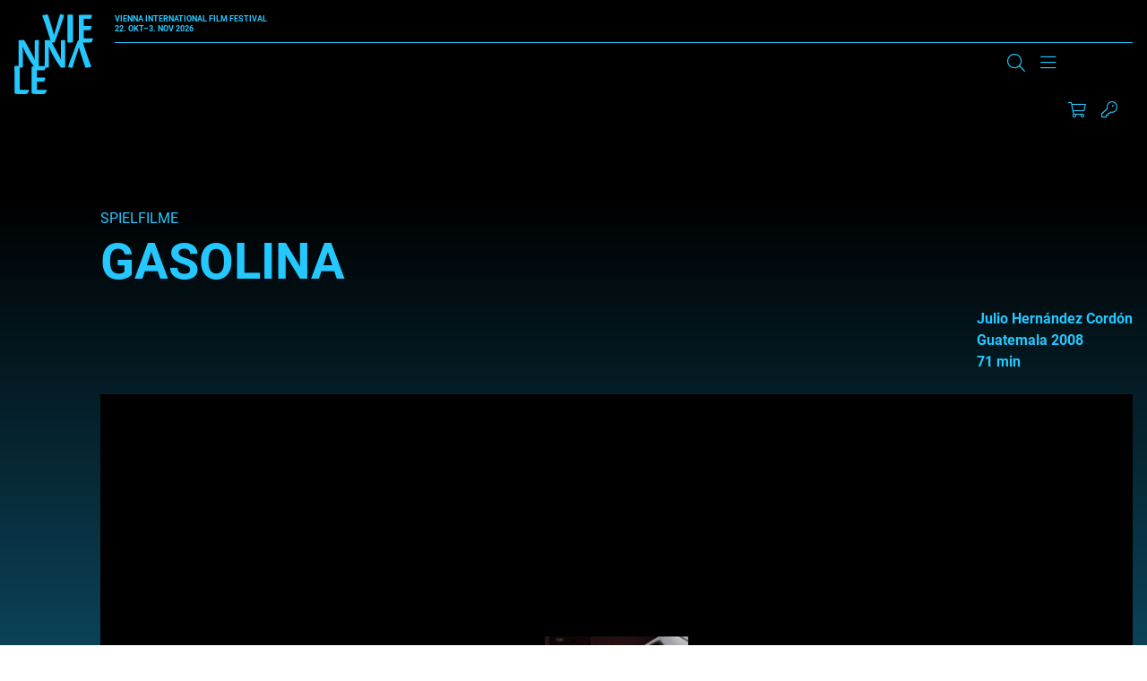

--- FILE ---
content_type: text/html; charset=UTF-8
request_url: https://www.viennale.at/de/film/gasolina
body_size: 22281
content:
<!DOCTYPE html>
<html lang="de" dir="ltr" prefix="og: https://ogp.me/ns#">
  <head>
    <script type="text/javascript" src="https://consent.protobyte.app/app.js?apiKey=85cc13c21dd8ef4daf141cde25e50a0e97805464250e4d3f&amp;domain=89fdbd8" referrerpolicy="origin"></script>
<meta charset="utf-8" />
<meta name="description" content="Julio Hernández Cordón, Guatemala, 2008, 71min, Drei Teenager, Gerardo, Raymundo und Nano, verbringen ihre Zeit damit, Benzin zu klauen, um ziellos mit geliehenen…" />
<link rel="canonical" href="https://www.viennale.at/de/film/gasolina" />
<meta name="robots" content="index, follow" />
<meta property="og:site_name" content="Viennale" />
<meta property="og:url" content="https://www.viennale.at/de/film/gasolina" />
<meta property="og:title" content="GASOLINA | Viennale" />
<meta property="og:description" content="Julio Hernández Cordón, Guatemala, 2008, 71min, Drei Teenager, Gerardo, Raymundo und Nano, verbringen ihre Zeit damit, Benzin zu klauen, um ziellos mit geliehenen…" />
<meta property="og:image" content="https://www.viennale.at/assets/styles/is_landscape_big/public/2012/movie/3331.jpeg?itok=13ydgJP3" />
<meta name="twitter:card" content="summary_large_image" />
<meta name="twitter:description" content="Julio Hernández Cordón, Guatemala, 2008, 71min, Drei Teenager, Gerardo, Raymundo und Nano, verbringen ihre Zeit damit, Benzin zu klauen, um ziellos mit geliehenen…" />
<meta name="twitter:title" content="GASOLINA | Viennale" />
<meta name="twitter:image" content="https://www.viennale.at/assets/styles/is_landscape_big/public/2012/movie/3331.jpeg?itok=13ydgJP3" />
<meta name="Generator" content="Drupal 10 (https://www.drupal.org)" />
<meta name="MobileOptimized" content="width" />
<meta name="HandheldFriendly" content="true" />
<meta name="viewport" content="width=device-width, initial-scale=1.0" />
<meta http-equiv="x-ua-compatible" content="ie=edge" />
<link rel="icon" href="/assets/favicon.ico" type="image/vnd.microsoft.icon" />
<link rel="alternate" hreflang="de" href="https://www.viennale.at/de/film/gasolina" />
<link rel="alternate" hreflang="en" href="https://www.viennale.at/en/films/gasolina" />

    <title>GASOLINA | Viennale</title>
    <link rel="apple-touch-icon" sizes="180x180" href="/themes/custom/viennale/images/favicons/apple-touch-icon.png">
    <link rel="icon" type="image/png" sizes="32x32" href="/themes/custom/viennale/images/favicons/favicon-32x32.png">
    <link rel="icon" type="image/png" sizes="16x16" href="/themes/custom/viennale/images/favicons/favicon-16x16.png">
    <link rel="manifest" href="/themes/custom/viennale/images/favicons/site.webmanifest">
    <link rel="mask-icon" href="/themes/custom/viennale/images/favicons/safari-pinned-tab.svg" color="#6b0ce8">
    <meta name="msapplication-TileColor" content="#6b0ce8">
    <meta name="theme-color" content="#ffffff">
    <meta name="format-detection" content="telephone=no">
    <link rel="stylesheet" media="all" href="/assets/css/css_WKT6vcZlRz3G7d_FQWoTkbPKhQfNGxEhAotxtUgm9k4.css?delta=0&amp;language=de&amp;theme=viennale&amp;include=eJxVilEOAiEMBS-E9EwFKlt9gNkWFU9vsjEx-zPJmzcJ_FmEwUV7DXnsQmWfD0bkG7-DQfOdDsZsdtqNtcciV57w0-GbNAm2zKVRYpPwVOmdIVQxEuNiviD219C6ef6VL6ODsY0yIV-hkz4X" />
<link rel="stylesheet" media="all" href="/assets/css/css_lyo4R_HHcv8oBag1ARE0xSpuZr-XI2ZQYEdlttX82cI.css?delta=1&amp;language=de&amp;theme=viennale&amp;include=eJxVilEOAiEMBS-E9EwFKlt9gNkWFU9vsjEx-zPJmzcJ_FmEwUV7DXnsQmWfD0bkG7-DQfOdDsZsdtqNtcciV57w0-GbNAm2zKVRYpPwVOmdIVQxEuNiviD219C6ef6VL6ODsY0yIV-hkz4X" />
<link rel="stylesheet" media="print" href="/assets/css/css_XHwMJmwx2OC5brNdI1LFOb1g-k7LaYLZqbgzomfR6ZI.css?delta=2&amp;language=de&amp;theme=viennale&amp;include=eJxVilEOAiEMBS-E9EwFKlt9gNkWFU9vsjEx-zPJmzcJ_FmEwUV7DXnsQmWfD0bkG7-DQfOdDsZsdtqNtcciV57w0-GbNAm2zKVRYpPwVOmdIVQxEuNiviD219C6ef6VL6ODsY0yIV-hkz4X" />

    <script type="application/json" data-drupal-selector="drupal-settings-json">{"path":{"baseUrl":"\/","pathPrefix":"de\/","currentPath":"node\/39103","currentPathIsAdmin":false,"isFront":false,"currentLanguage":"de"},"pluralDelimiter":"\u0003","suppressDeprecationErrors":true,"gtag":{"tagId":"","consentMode":true,"otherIds":[],"events":[],"additionalConfigInfo":[]},"ajaxPageState":{"libraries":"[base64]","theme":"viennale","theme_token":null},"ajaxTrustedUrl":{"form_action_p_pvdeGsVG5zNF_XLGPTvYSKCf43t8qZYSwcfZl2uzM":true},"gtm":{"tagId":null,"settings":{"data_layer":"dataLayer","include_environment":false},"tagIds":["GTM-MQG9FH8J"]},"blazy":{"loadInvisible":false,"offset":100,"saveViewportOffsetDelay":50,"validateDelay":25,"container":"","loader":true,"unblazy":false,"visibleClass":false},"blazyIo":{"disconnect":false,"rootMargin":"0px","threshold":[0,0.25,0.5,0.75,1]},"slick":{"accessibility":true,"adaptiveHeight":false,"autoplay":false,"pauseOnHover":true,"pauseOnDotsHover":false,"pauseOnFocus":true,"autoplaySpeed":3000,"arrows":true,"downArrow":false,"downArrowTarget":"","downArrowOffset":0,"centerMode":false,"centerPadding":"50px","dots":false,"dotsClass":"slick-dots","draggable":true,"fade":false,"focusOnSelect":false,"infinite":true,"initialSlide":0,"lazyLoad":"ondemand","mouseWheel":false,"randomize":false,"rtl":false,"rows":1,"slidesPerRow":1,"slide":"","slidesToShow":1,"slidesToScroll":1,"speed":500,"swipe":true,"swipeToSlide":false,"edgeFriction":0.35,"touchMove":true,"touchThreshold":5,"useCSS":true,"cssEase":"ease","cssEaseBezier":"","cssEaseOverride":"","useTransform":true,"easing":"linear","variableWidth":false,"vertical":false,"verticalSwiping":false,"waitForAnimate":true},"jart":{"language":"de","content_language":"de","interface_language":"de","prod":true,"shopArticlesEnabled":true,"shopTicketsEnabled":true,"messagesWrapperClass":"jart-messages","sessionWidgetWrapperClass":"jart-widget-session","shopWidgetWrapperClass":"jart-widget-shop","ticketsWidgetWrapperClass":"jart-widget-tickets","pageWrapperId":"jart-page"},"user":{"uid":0,"permissionsHash":"3abc0d42a30faf435f633dd7fffac95a11ddc7d37e2aa8505ff80056f4a92524"}}</script>
<script src="/assets/js/js_JYwWLZ0kh8T3Hi51iBXnmTyL4iCLwggYbonuOB7fA4A.js?scope=header&amp;delta=0&amp;language=de&amp;theme=viennale&amp;include=[base64]"></script>
<script src="/modules/contrib/google_tag/js/gtag.js?t8srbr"></script>
<script src="/modules/contrib/google_tag/js/gtm.js?t8srbr"></script>
<script src="/assets/js/js_-KfH53sxBX-B9CbMWBQAcP9kifJmsqnibI1VjHVYNJQ.js?scope=header&amp;delta=3&amp;language=de&amp;theme=viennale&amp;include=[base64]"></script>

		<style>
			a{color:var(--color-primary);}
		</style>
  </head>
  <body class="path-node is-node-type-movie">
        <a name="top" class="c-inpage c-inpage--top"></a>
    <a href="#main-content" class="c-skiplink focusable">
      Direkt zum Inhalt
    </a>
    <noscript><iframe src="https://www.googletagmanager.com/ns.html?id=GTM-MQG9FH8J"
                  height="0" width="0" style="display:none;visibility:hidden"></iframe></noscript>

      <div class="dialog-off-canvas-main-canvas" data-off-canvas-main-canvas>
    <div class="o-page">

	<header role="banner" class="o-header js-header--width">
		<div class="o-wrapper l-grid l-grid--header">
						<a href="/de" rel="home" class="c-logo c-logo--header js-home-logo" aria-label="Zur Startseite">
				<svg viewBox="0 0 294 296" fill="currentColor" xmlns="http://www.w3.org/2000/svg" aria-hidden="true" focusable="false">
	<path d="M122.553 0.400565C124.691 0.400565 125.974 2.60366 127.898 9.8138C133.242 27.8392 142.006 54.8772 147.778 77.3087C154.618 52.8744 162.955 25.6361 170.437 0C175.994 0 179.842 0.600844 181.98 1.60225C184.117 2.60366 186.041 2.80394 184.759 7.21014C175.353 37.2524 162.955 69.0972 153.122 97.5372C151.839 100.742 150.984 102.945 149.488 103.746C147.564 104.948 143.93 105.348 137.303 105.348C127.256 73.1028 115.713 35.8504 103.956 4.20592C110.796 2.2031 118.278 0.400565 122.553 0.400565Z" />
	<path d="M267.505 198.232C265.233 198.232 263.87 196.045 261.825 188.884C256.145 170.984 246.83 144.133 240.695 121.857C233.425 146.122 224.564 173.172 216.612 198.63C210.705 198.63 206.615 197.238 204.343 196.442C202.071 195.448 200.026 196.044 201.39 191.669C211.386 161.835 224.564 130.21 235.015 101.967C236.378 98.7847 237.287 96.5969 238.878 95.8013C240.922 94.6079 244.785 94.2101 251.828 94.2101C262.506 126.232 274.775 163.227 287.271 194.652C280.228 196.442 272.049 198.232 267.505 198.232Z" />
	<path d="M198.142 22.7536C198.142 11.7092 197.922 5.08255 197.702 1.86962C200.563 1.46801 212.007 0.46397 215.308 0.46397C218.169 0.46397 218.61 2.07043 218.61 9.70112V83.1968C218.61 94.6428 218.83 100.065 219.05 103.478C216.409 104.282 205.405 104.884 201.663 104.884C199.242 104.884 198.142 104.482 198.142 101.671V22.7536Z" />
	<path d="M240.358 24.2566C240.358 16.4345 240.358 10.8187 239.934 3.59834C244.382 2.39495 250.312 1.39212 256.877 1.39212C262.807 1.39212 278.479 1.39212 289.492 1.39212C288.433 10.4176 287.374 13.426 285.68 15.8328C283.562 16.8357 277.209 16.8357 271.067 16.8357H258.995V43.3103H288.01C286.739 55.9459 284.409 58.7539 279.538 58.7539H258.995V88.4376C262.172 89.0393 265.348 89.4404 270.008 89.4404C275.302 89.4404 285.892 89.4404 293.093 88.8387L293.304 89.2398C292.034 97.463 289.916 101.274 286.315 104.082C284.409 104.483 276.997 104.884 265.772 104.884C253.488 104.884 245.652 104.082 242.476 103.279L240.358 100.07V24.2566Z" />
	<path d="M15.3149 97.325V96.5299C18.7233 96.1323 30.7662 95.1383 33.7201 95.1383C35.3107 95.1383 36.4468 96.3311 38.0374 98.1202C42.5819 105.873 53.4886 124.957 62.1232 141.06C68.2582 152.59 73.2572 161.138 76.6656 169.686C75.5294 158.951 75.7566 154.18 75.7566 146.029V100.506C75.7566 96.7287 76.8928 96.1323 79.165 95.9335C83.9367 95.5359 88.254 95.1383 91.8896 95.1383C91.6624 102.096 91.4352 111.638 91.4352 124.957V196.523C90.0718 196.92 83.2551 198.113 78.2561 198.113C75.9839 198.113 75.075 197.517 73.9389 195.33C68.2583 186.186 61.4415 178.631 49.6258 157.559C40.5368 141.457 36.9013 132.313 30.7662 118.993C31.6751 134.301 31.4479 141.855 31.4479 150.602V193.342C31.4479 196.523 30.539 197.119 27.8123 197.517C25.0856 197.914 20.5411 198.312 15.3149 198.113C15.5422 191.553 15.7694 182.21 15.7694 168.493V100.903L15.3149 97.325Z" />
	<path d="M112.773 97.325V96.5299C116.202 96.1323 128.318 95.1383 131.29 95.1383C132.89 95.1383 134.033 96.3311 135.634 98.1202C140.206 105.873 151.178 124.957 159.865 141.06C166.038 152.59 171.067 161.138 174.496 169.686C173.353 158.951 173.581 154.18 173.581 146.029V100.506C173.581 96.7287 174.724 96.1323 177.01 95.9335C181.811 95.5359 186.155 95.1383 189.812 95.1383C189.584 102.096 189.355 111.638 189.355 124.957V196.523C187.983 196.92 181.125 198.113 176.096 198.113C173.81 198.113 172.896 197.517 171.753 195.33C166.038 186.186 159.18 178.631 147.292 157.559C138.148 141.457 134.491 132.313 128.318 118.993C129.233 133.903 129.004 142.053 129.004 150.602V193.342C129.004 196.523 128.09 197.119 125.347 197.517C122.603 197.914 118.031 198.312 112.773 198.113C113.002 191.553 113.231 182.21 113.231 168.493V100.903L112.773 97.325Z" />
	<path d="M0.450037 213.508C0.450037 202.388 0.225022 195.716 0 192.279C3.60035 191.874 10.576 190.863 16.8767 190.863C19.8019 190.863 20.252 192.683 20.252 200.973V279.219C22.9523 280.027 27.0026 280.432 31.9531 280.432C37.5787 280.432 46.5796 280.432 54.2303 279.623L54.4554 280.027C53.3303 287.508 51.08 292.361 47.2546 295.191C45.0044 295.596 39.1539 296 27.2277 296C15.0765 296 6.30061 295.191 2.70026 294.383L0.450037 291.148V213.508Z" />
	<path d="M64.6094 215.351C64.6094 207.527 64.6095 201.91 64.1602 194.688C68.8778 193.484 75.1681 192.481 82.1322 192.481C88.4225 192.481 105.047 192.481 116.728 192.481C115.605 201.509 114.482 204.518 112.685 206.925C110.438 207.928 103.699 207.928 97.1838 207.928H84.3787V234.41H115.156C113.808 247.049 111.337 249.858 106.17 249.858H84.3787V279.549C87.7485 280.151 91.1182 280.552 96.0606 280.552C101.677 280.552 112.909 280.552 120.548 279.951L120.772 280.352C119.424 288.577 117.178 292.389 113.359 295.198C111.337 295.599 103.474 296 91.5675 296C78.5378 296 70.2257 295.198 66.8559 294.395L64.6094 291.185V215.351Z" />
</svg>
			</a>
			<div class="c-header--top">
				<div class="c-logo__claim u-text--bold">
						<span>Vienna International<br>
							Film Festival</span><br>
					22. Okt–3. Nov 2026</div>
				<div class="js-search-main c-search c-search--main" aria-hidden="true" data-drupal-selector="viennale-classes-search-form" id="block-viennalesearchblock">
  
    
      <div class="o-wrapper">
  <form action="/de/film/gasolina" method="post" id="viennale-classes-search-form" accept-charset="UTF-8">
    <div class="js-form-item form-item js-form-type-textfield form-item-search js-form-item-search form-item-textfield">
      <label for="edit-search" class="js-form-required form-required"><span>Suche</span></label>
        
<input data-drupal-selector="edit-search" type="text" id="edit-search" name="search" value="" size="60" maxlength="128" class="form-text required" required="required" aria-required="true" />

        </div>
<div class="js-form-item form-item js-form-type-select form-item-view js-form-item-view form-item-select form-no-label">
        <select data-drupal-selector="edit-view" id="edit-view" name="view" class="form-select"><option value="archive_search" selected="selected">Archive</option><option value="site_search">Website</option></select>
        </div>

<input data-drupal-selector="edit-submit" type="submit" id="edit-submit" name="op" value="Suche" class="button js-form-submit form-submit" />

<input autocomplete="off" data-drupal-selector="form-1lr7i2-kywgsp6lnydc3dwz8i6vs2s754knwkgxc78c" type="hidden" name="form_build_id" value="form-1Lr7i2_KYwgSP6LnYDc3dwz8i6Vs2S754KNwKgXc78c" />

<input data-drupal-selector="edit-viennale-classes-search-form" type="hidden" name="form_id" value="viennale_classes_search_form" />

  </form>
</div>

  </div>

			</div>


						<div class="c-header--bottom l-grid l-grid--header-bottom">
				<section class="c-nav-container">
          
      
										<nav id="main-menu" class="c-nav c-nav--primary is-desktop js-nav--primary items-3"
		 aria-label="Main Navigation" >


	
					<ul class="c-nav__group u-list--nobullets c-nav__group--top">
											<li class="c-nav__item c-nav__item--top is-expanded">
					
																<button type="button"
										class="c-nav__link c-nav__link--top"
										aria-controls="sublist-1"
										aria-expanded="false"
										data-menu="1"
										data-role="nolink-toggle">
							About
						</button>
														</li>
											<li class="c-nav__item c-nav__item--top is-expanded">
					
																<button type="button"
										class="c-nav__link c-nav__link--top"
										aria-controls="sublist-2"
										aria-expanded="false"
										data-menu="2"
										data-role="nolink-toggle">
							Presse &amp; Branche
						</button>
														</li>
											<li class="c-nav__item c-nav__item--top is-expanded">
					
																<button type="button"
										class="c-nav__link c-nav__link--top"
										aria-controls="sublist-3"
										aria-expanded="false"
										data-menu="3"
										data-role="nolink-toggle">
							Shop
						</button>
														</li>
					</ul>
	
	<div class="c-nav--mega" hidden>
		<div class="o-wrapper">


																												<ul class="c-nav__list c-nav__list--rest c-nav__list--parent-1" id="sublist-1"
																																data-menu="1" hidden>
																	<li class="c-nav__item c-nav__item--sub is-expanded">
							<a href="/de/update-medien" class="c-nav__link c-nav__link--sub" data-drupal-link-system-path="node/1053">Update &amp; Medien</a>
																				<ul class="c-nav__list c-nav__list--nested">
											<li class="c-nav__item c-nav__item--sub">
					<a href="/de/fotogalerien" class="c-nav__link c-nav__link--sub" data-drupal-link-system-path="node/1048">Fotogalerien</a>
									</li>
											<li class="c-nav__item c-nav__item--sub">
					<a href="/de/news-insights" class="c-nav__link c-nav__link--sub" data-drupal-link-system-path="node/36">News &amp; Insights</a>
									</li>
											<li class="c-nav__item c-nav__item--sub">
					<a href="/de/videos" class="c-nav__link c-nav__link--sub" data-drupal-link-system-path="node/50594">Videos</a>
									</li>
											<li class="c-nav__item c-nav__item--sub">
					<a href="/de/viennale-podcast" class="c-nav__link c-nav__link--sub" data-drupal-link-system-path="node/51830">Podcasts</a>
									</li>
											<li class="c-nav__item c-nav__item--sub">
					<a href="/de/sign-up" class="c-nav__link c-nav__link--sub" data-drupal-link-system-path="node/1059">Newsletter Anmeldung</a>
									</li>
					</ul>
	
													</li>
																	<li class="c-nav__item c-nav__item--sub is-expanded">
							<a href="/de/festival" class="c-nav__link c-nav__link--sub" data-drupal-link-system-path="node/1052">Das Festival</a>
																				<ul class="c-nav__list c-nav__list--nested">
											<li class="c-nav__item c-nav__item--sub">
					<a href="/de/festival/Viennale" class="c-nav__link c-nav__link--sub" data-drupal-link-system-path="node/12">Viennale</a>
									</li>
											<li class="c-nav__item c-nav__item--sub">
					<a href="/de/festival/geschichte" class="c-nav__link c-nav__link--sub" data-drupal-link-system-path="node/14">Geschichte</a>
									</li>
											<li class="c-nav__item c-nav__item--sub">
					<a href="/de/festival/filmpreise" class="c-nav__link c-nav__link--sub" data-drupal-link-system-path="node/13">Filmpreise</a>
									</li>
											<li class="c-nav__item c-nav__item--sub">
					<a href="https://www.viennale.at/de/search/archive" class="c-nav__link c-nav__link--sub">Filmarchiv</a>
									</li>
											<li class="c-nav__item c-nav__item--sub">
					<a href="/de/festival/archiv" class="c-nav__link c-nav__link--sub" data-drupal-link-system-path="node/1317">Festivalarchiv</a>
									</li>
											<li class="c-nav__item c-nav__item--sub">
					<a href="/de/partner-festival" class="c-nav__link c-nav__link--sub" data-drupal-link-system-path="node/47712">Partner</a>
									</li>
					</ul>
	
													</li>
																	<li class="c-nav__item c-nav__item--sub is-expanded">
							<a href="/de/kontakt" class="c-nav__link c-nav__link--sub" data-drupal-link-system-path="node/25">Team</a>
																				<ul class="c-nav__list c-nav__list--nested">
											<li class="c-nav__item c-nav__item--sub">
					<a href="/de/kontakt" class="c-nav__link c-nav__link--sub" data-drupal-link-system-path="node/25">Kontakt</a>
									</li>
					</ul>
	
													</li>
																	<li class="c-nav__item c-nav__item--sub">
							<a href="/de/filmeinreichung" class="c-nav__link c-nav__link--sub" data-drupal-link-system-path="node/24">Filmeinreichung</a>
													</li>
									</ul>
																				<ul class="c-nav__list c-nav__list--rest c-nav__list--parent-2" id="sublist-2"
																																data-menu="2" hidden>
																	<li class="c-nav__item c-nav__item--sub is-expanded">
							<a href="/de/presse" class="c-nav__link c-nav__link--sub" data-drupal-link-system-path="node/1054">Presse &amp; Branche</a>
																				<ul class="c-nav__list c-nav__list--nested">
											<li class="c-nav__item c-nav__item--sub">
					<a href="/de/presse-service-information" class="c-nav__link c-nav__link--sub" data-drupal-link-system-path="node/52821">Presse Service</a>
									</li>
											<li class="c-nav__item c-nav__item--sub">
					<a href="/de/presse/presseaussendungen-2025" class="c-nav__link c-nav__link--sub" data-drupal-link-system-path="node/54917">Presseaussendungen</a>
									</li>
											<li class="c-nav__item c-nav__item--sub">
					<a href="/de/presse/downloads" class="c-nav__link c-nav__link--sub" data-drupal-link-system-path="node/1051">Downloads/Fotos</a>
									</li>
											<li class="c-nav__item c-nav__item--sub">
					<a href="/de/presse/pressestimmen-zur-viennale" class="c-nav__link c-nav__link--sub" data-drupal-link-system-path="node/22">Pressestimmen</a>
									</li>
					</ul>
	
													</li>
									</ul>
																				<ul class="c-nav__list c-nav__list--rest c-nav__list--parent-3" id="sublist-3"
																																data-menu="3" hidden>
																	<li class="c-nav__item c-nav__item--sub is-expanded">
							<a href="/de/shop" class="c-nav__link c-nav__link--sub" data-drupal-link-system-path="node/50520">Shop</a>
																				<ul class="c-nav__list c-nav__list--nested">
											<li class="c-nav__item c-nav__item--sub">
					<a href="/de/shop-registration" class="c-nav__link c-nav__link--sub" data-drupal-link-system-path="node/1338">Registrierung</a>
									</li>
											<li class="c-nav__item c-nav__item--sub">
					<a href="/de/kataloge-plakate-etc" class="c-nav__link c-nav__link--sub" data-drupal-link-system-path="node/47626">Kataloge, Plakate etc.</a>
									</li>
											<li class="c-nav__item c-nav__item--sub">
					<a href="/de/allgemeine-geschaeftsbedingungen-0" class="c-nav__link c-nav__link--sub" data-drupal-link-system-path="node/47643">AGBs</a>
									</li>
					</ul>
	
													</li>
									</ul>
						

			<div class="config_pages config_pages--type--menu-teaser config_pages--view-mode--full config_pages--menu-teaser--full menu-teaser">
  
            <div class="visually-hidden">
          Teaser
          </div>
          <div>
              
<article class="c-teaser c-teaser--special">
	<a href="/de/fotogalerien">
					
            <div class="visually-hidden">
          Teaser Image
          </div>
                    <div class="align-none">

                    <img loading="lazy" src="/assets/styles/is_editor_small/public/2025-10/ATUM1AAJ2500.jpg?itok=ZN8BsCx_" width="640" height="427" alt="Premiere MELT, Gartenbaukino" />



              </div>

          
				<h3 class="c-teaser__title c-title--s"><span>Fotogalerien</span>
</h3>
	</a>
</article>

                
<article class="c-teaser c-teaser--special">
	<a href="/de/videos">
					
            <div class="visually-hidden">
          Teaser Image
          </div>
                    <div class="align-none">

                    <img loading="lazy" src="/assets/styles/is_editor_small/public/2025-10/FERG0222.jpeg?itok=K_yAZx2V" width="640" height="427" alt="Julia Ducournau (ALPHA) und Moderation Jessica Hausner, Viennale Talk im Metro Kinosalon" />



              </div>

          
				<h3 class="c-teaser__title c-title--s"><span>Videos</span>
</h3>
	</a>
</article>

                
<article class="c-teaser c-teaser--special">
	<a href="/de/news-insights">
					
            <div class="visually-hidden">
          Teaser Image
          </div>
                    <div class="align-none">

                    <img loading="lazy" src="/assets/styles/is_editor_small/public/2020-06/rf_v18_04.11-6405.jpg?itok=UKZEKcC9" width="640" height="427" alt="Der volle Saal des Gartenbaukinos während eines Screenings. Über den Köpfen des Publikums strahlt der Projektor in Richtung Leinwand." />



              </div>

          
				<h3 class="c-teaser__title c-title--s"><span>News &amp; Insights</span>
</h3>
	</a>
</article>

            </div>
    
</div>

			<div class="views-element-container webform-type-container">  <div class="view view-header-logos view-id-header_logos view-display-id-block_1 js-view-dom-id-d23608d7420d99827c66a5c0981e2d83f36633228e06c36148adad71b2048472">
    
        
            
                      
<div class="">
	
				
<div  class="c-supporter c-supporter--header">
	    
		<a target="_blank" href="https://www.sponsoring.erstebank.at/de/home" title="Link to Erste Bank ">
    
            <div class="visually-hidden">
          Logo
          </div>
                    <div class="align-none">

      <div class="blazy blazy--field blazy--field-media-image blazy--field-media-image--inline-svg" data-blazy="">
            <div class="visually-hidden">
          Image
          </div>
                      <div data-b-token="b-c068d985e70" class="media media--blazy media--rendered media--svg"><?xml version="1.0" encoding="UTF-8"?>
<svg xmlns="http://www.w3.org/2000/svg" viewBox="0 0 816 462" fill="none">
  <rect y="103" width="816" height="359" rx="30" fill="#2870ED"></rect>
  <path d="M0 0H7.74409V28.9552H41.7395V0H49.3524V65.0149H41.7395V35.9259H7.74409V65.0149H0V0Z" fill="black"></path>
  <path d="M92.5405 47.3203V40.4836C91.3596 41.9582 82.9591 42.8966 79.8088 43.2987C74.0337 44.1031 69.0459 45.8457 69.0459 51.6099C69.0459 56.838 73.2458 59.519 79.1528 59.519C87.8157 59.519 92.5405 53.4867 92.5405 47.4543M61.6957 51.2078C61.6957 40.0815 71.4083 38.0707 80.2024 36.8643C88.8654 35.6578 92.5405 36.0599 92.5405 32.4406V32.1724C92.5405 25.872 89.2596 22.2526 82.4342 22.2526C75.6089 22.2526 71.6707 26.0061 69.9644 29.6255L63.0084 27.0785C66.6835 18.231 74.9522 15.6841 82.1718 15.6841C88.2093 15.6841 99.8913 17.4268 99.8913 32.9768V65.149H92.5405V58.5806H92.1468C90.7029 61.7981 86.2405 66.3558 77.9712 66.3558C68.9147 66.3558 61.6957 60.8595 61.6957 51.3418" fill="black"></path>
  <path d="M143.46 16.2202H150.811V65.0149H143.46V56.7039H142.936C140.704 61.664 135.979 65.5515 128.759 65.5515C119.834 65.5515 113.271 59.5189 113.271 47.1862V16.2202H120.622V46.65C120.622 53.7547 124.953 58.3125 131.122 58.3125C136.635 58.3125 143.46 54.1569 143.46 44.9073V16.2202Z" fill="black"></path>
  <path d="M185.205 59.3848C194.393 59.3848 199.118 51.0736 199.118 40.7517C199.118 30.4296 194.524 22.5206 185.205 22.5206C175.885 22.5206 171.554 29.8934 171.554 40.7517C171.554 51.6098 176.41 59.3848 185.205 59.3848ZM164.203 16.2202H171.292V23.9952H172.21C173.785 21.4482 176.673 15.5499 185.992 15.5499C198.068 15.5499 206.337 25.3357 206.337 40.7517C206.337 56.1676 197.936 66.0875 186.123 66.0875C176.936 66.0875 173.785 60.1892 172.21 57.5081H171.554V83.2462H164.203V16.2202Z" fill="black"></path>
  <path d="M238.489 22.6547H228.251V51.0736C228.251 57.3741 231.401 58.4465 234.552 58.4465C236.127 58.4465 237.176 58.1784 237.833 58.0444L239.277 64.7471C238.227 65.149 236.52 65.685 233.764 65.685C227.595 65.685 220.77 61.664 220.77 53.0845V22.6547H213.551V16.3543H220.77V4.55771H228.12V16.2202H238.358V22.5207L238.489 22.6547Z" fill="black"></path>
  <path d="M275.897 29.0893C274.585 25.738 271.96 22.1186 265.528 22.1186C259.622 22.1186 255.29 25.2018 255.29 29.3573C255.29 33.1108 257.784 34.9875 263.559 36.4621L270.647 38.2048C279.179 40.3496 283.379 44.6393 283.379 51.4759C283.379 59.9211 275.766 66.0875 264.74 66.0875C255.028 66.0875 248.333 61.664 246.627 53.3526L253.584 51.6099C254.896 56.838 258.703 59.519 264.609 59.519C271.434 59.519 275.766 56.0337 275.766 51.8781C275.766 48.5268 273.535 46.1138 268.678 45.0414L260.672 43.1647C251.877 41.0199 247.94 36.5961 247.94 29.7595C247.94 21.4483 255.421 15.6841 265.528 15.6841C274.978 15.6841 280.097 20.3759 282.46 27.2125L275.897 29.0893Z" fill="black"></path>
  <path d="M315.414 59.3848C324.601 59.3848 329.327 51.0736 329.327 40.7517C329.327 30.4296 324.733 22.5206 315.414 22.5206C306.094 22.5206 301.763 29.8934 301.763 40.7517C301.763 51.6098 306.62 59.3848 315.414 59.3848ZM294.544 16.2202H301.632V23.9952H302.55C304.125 21.4482 307.013 15.5499 316.332 15.5499C328.408 15.5499 336.677 25.3357 336.677 40.7517C336.677 56.1676 328.277 66.0875 316.463 66.0875C307.276 66.0875 304.125 60.1892 302.55 57.5081H301.894V83.2462H294.544V16.2202Z" fill="black"></path>
  <path d="M381.56 40.8857C381.56 31.0999 377.097 22.3866 367.252 22.3866C357.408 22.3866 352.945 31.0999 352.945 40.8857C352.945 50.6715 357.408 59.2508 367.252 59.2508C377.097 59.2508 381.56 50.6715 381.56 40.8857ZM345.595 40.8857C345.595 25.6038 354.258 15.5499 367.252 15.5499C380.247 15.5499 388.91 25.6038 388.91 40.8857C388.91 56.1676 380.247 66.0875 367.252 66.0875C354.258 66.0875 345.595 56.0335 345.595 40.8857Z" fill="black"></path>
  <path d="M407.549 65.0148H400.199V16.2202H407.287V23.8611H407.943C410.174 18.9012 414.637 15.5499 421.856 15.5499C431.569 15.5499 438 21.5822 438 33.915V64.8807H430.65V34.4512C430.65 26.8103 426.45 22.2525 419.756 22.2525C413.062 22.2525 407.549 27.0784 407.549 35.6577V65.0148Z" fill="black"></path>
  <path d="M478.697 29.0893C477.384 25.738 474.758 22.1186 468.327 22.1186C462.42 22.1186 458.089 25.2018 458.089 29.3573C458.089 33.1108 460.583 34.9875 466.358 36.4621L473.446 38.2048C481.977 40.3496 486.178 44.6393 486.178 51.4759C486.178 59.9211 478.565 66.0875 467.539 66.0875C457.827 66.0875 451.133 61.664 449.426 53.3526L456.383 51.6099C457.696 56.838 461.502 59.519 467.408 59.519C474.234 59.519 478.565 56.0337 478.565 51.8781C478.565 48.5268 476.334 46.1138 471.477 45.0414L463.471 43.1647C454.677 41.0199 450.739 36.5961 450.739 29.7595C450.739 21.4483 458.22 15.6841 468.327 15.6841C477.778 15.6841 482.897 20.3759 485.259 27.2125L478.697 29.0893Z" fill="black"></path>
  <path d="M531.066 40.8857C531.066 31.0999 526.604 22.3866 516.759 22.3866C506.915 22.3866 502.452 31.0999 502.452 40.8857C502.452 50.6715 506.915 59.2508 516.759 59.2508C526.604 59.2508 531.066 50.6715 531.066 40.8857ZM495.102 40.8857C495.102 25.6038 503.764 15.5499 516.759 15.5499C529.753 15.5499 538.416 25.6038 538.416 40.8857C538.416 56.1676 529.753 66.0875 516.759 66.0875C503.764 66.0875 495.102 56.0335 495.102 40.8857Z" fill="black"></path>
  <path d="M549.574 16.2202H556.662V23.5931H557.187C558.894 18.7672 563.881 15.416 569.656 15.416C570.707 15.416 572.676 15.416 573.463 15.416V23.0569C573.463 23.0569 570.969 22.5207 569 22.5207C562.043 22.5207 556.925 27.3465 556.925 33.9151V64.7471H549.574V16.2202Z" fill="black"></path>
  <path d="M177 245.851C177 240.743 179.233 238 184.445 238H235.348V247.932C235.348 253.041 232.65 255.5 227.345 255.5H197.287V274.419H230.137V290.784H197.287V311.689H236V321.622C236 326.73 233.301 329 228.183 329H184.445C179.233 329 177 326.257 177 321.149V245.851Z" fill="white"></path>
  <path d="M264.119 255.5V279.338H279.069C287.56 279.338 293.374 276.216 293.374 267.23C293.374 258.243 287.56 255.405 279.069 255.405H264.119V255.5ZM244 245.662C244 240.649 246.123 238 251.199 238H280.454C301.219 238 312.939 249.824 312.939 267.325C312.939 280 306.848 289.176 295.22 293.432L315.708 325.122C316.446 326.446 317 327.676 317 329H299.004C295.22 329 293.836 328.716 291.529 324.838L274.455 296.649H264.211V328.905H244.092V245.567L244 245.662Z" fill="white"></path>
  <path d="M349.787 237C367.886 237 378.242 238.997 378.242 247.175V255.068H351.747C343.91 255.068 340.831 257.54 340.831 262.104C340.831 274.561 383 272.374 383 302.994C383 317.543 374.137 330 348.481 330C332.341 330 319 327.718 319 319.825V311.932H349.414C357.437 311.932 361.356 309.365 361.356 304.04C361.356 290.632 319.28 292.629 319.28 261.439C319.28 247.746 328.796 237 349.694 237" fill="white"></path>
  <path d="M444 238V248.216C444 253.23 441.195 255.5 435.958 255.5H423.146V329H402.76V255.5H382V245.284C382 240.27 384.712 238 389.855 238H444Z" fill="white"></path>
  <path d="M450 245.851C450 240.743 452.234 238 457.445 238H508.348V247.932C508.348 253.041 505.65 255.5 500.345 255.5H470.287V274.419H503.137V290.784H470.287V311.689H509V321.622C509 326.73 506.301 329 501.183 329H457.445C452.234 329 450 326.257 450 321.149V245.851Z" fill="white"></path>
  <path d="M534.094 304.429H613.693V293.478H534.186C534.186 292.239 534.186 267.479 534.001 256.051C533.908 246.337 540.31 236.813 552.649 237.004C575.007 237.385 597.366 237.385 619.633 237.004C629.282 236.813 638 244.051 638 255.86C638 257.479 638 259.479 638 261.67H558.308V272.431H638C638 273.86 638 298.62 638 310.144C638 321.762 630.766 329 619.262 329C597.088 329 574.915 329 552.834 329C541.33 329 534.094 321.572 534.094 309.763C534.094 308.144 534.094 306.43 534.094 304.335" fill="white"></path>
  <path d="M585.954 226C576.505 226 568.908 218.033 569.001 208.358C569.001 198.778 576.69 191 586.047 191C595.404 191 603 198.873 603 208.358C603 218.128 595.404 226 585.954 226Z" fill="white"></path>
</svg>
        </div>
  
              </div>
    </div>

          
	</a>
</div>

		</div>

          
                           </div>
</div>

			<div class="cinema-toggle">

	<label for="cinema-mode-toggle-header">
		<span class="cinema-toggle__text u-text--normal"><i class="u-icon u-icon--film u-space-mr--half"></i>Cinema Mode</span>
		<div class="cinema-toggle__switch">
			<input
				class="cinema-toggle__control js-cinema-toggle"
				type="checkbox"
				role="switch"
				aria-label="Cinema Mode"
				id="cinema-mode-toggle-header"
			>
			<span class="cinema-toggle__track" aria-hidden="true"></span>
			<span class="cinema-toggle__thumb" aria-hidden="true"></span>
		</div>
	</label>
</div>



			<button
				type="button"
				class="c-nav__close"
				aria-label="Close menu"
				aria-controls="main-menu">
				<i class="u-icon u-icon--xmark-light" aria-hidden="true"></i>
				<span class="visually-hidden">Close</span>
			</button>
		</div>
	</div>


</nav>




<nav id="main-menu-mobile" class="c-nav c-nav--primary c-nav--mobile is-mobile js-nav--mobile" aria-label="Hauptmenü (mobil)">
	<div id="mobile-tree" class="c-nav__mobile-panel" hidden>
		<ul class="c-nav__tree u-list--nobullets">
							<li class="c-nav__item">
															
																									<button type="button"
											class="c-nav__disclosure c-nav__disclosure--label"
											aria-controls="mobile-sub-1"
											aria-expanded="false">
								About
							</button>
						
						<ul id="mobile-sub-1" class="c-nav__subtree" hidden>
															<li class="c-nav__item">
																			<a href="/de/update-medien" class="c-nav__link" data-drupal-link-system-path="node/1053">Update &amp; Medien</a>
									
																												<ul class="c-nav__subtree c-nav__subtree--inner">
																							<li class="c-nav__item">
																											<a href="/de/fotogalerien" class="c-nav__link" data-drupal-link-system-path="node/1048">Fotogalerien</a>
																									</li>
																							<li class="c-nav__item">
																											<a href="/de/news-insights" class="c-nav__link" data-drupal-link-system-path="node/36">News &amp; Insights</a>
																									</li>
																							<li class="c-nav__item">
																											<a href="/de/videos" class="c-nav__link" data-drupal-link-system-path="node/50594">Videos</a>
																									</li>
																							<li class="c-nav__item">
																											<a href="/de/viennale-podcast" class="c-nav__link" data-drupal-link-system-path="node/51830">Podcasts</a>
																									</li>
																							<li class="c-nav__item">
																											<a href="/de/sign-up" class="c-nav__link" data-drupal-link-system-path="node/1059">Newsletter Anmeldung</a>
																									</li>
																					</ul>
																	</li>
															<li class="c-nav__item">
																			<a href="/de/festival" class="c-nav__link" data-drupal-link-system-path="node/1052">Das Festival</a>
									
																												<ul class="c-nav__subtree c-nav__subtree--inner">
																							<li class="c-nav__item">
																											<a href="/de/festival/Viennale" class="c-nav__link" data-drupal-link-system-path="node/12">Viennale</a>
																									</li>
																							<li class="c-nav__item">
																											<a href="/de/festival/geschichte" class="c-nav__link" data-drupal-link-system-path="node/14">Geschichte</a>
																									</li>
																							<li class="c-nav__item">
																											<a href="/de/festival/filmpreise" class="c-nav__link" data-drupal-link-system-path="node/13">Filmpreise</a>
																									</li>
																							<li class="c-nav__item">
																											<a href="https://www.viennale.at/de/search/archive" class="c-nav__link">Filmarchiv</a>
																									</li>
																							<li class="c-nav__item">
																											<a href="/de/festival/archiv" class="c-nav__link" data-drupal-link-system-path="node/1317">Festivalarchiv</a>
																									</li>
																							<li class="c-nav__item">
																											<a href="/de/partner-festival" class="c-nav__link" data-drupal-link-system-path="node/47712">Partner</a>
																									</li>
																					</ul>
																	</li>
															<li class="c-nav__item">
																			<a href="/de/kontakt" class="c-nav__link" data-drupal-link-system-path="node/25">Team</a>
									
																												<ul class="c-nav__subtree c-nav__subtree--inner">
																							<li class="c-nav__item">
																											<a href="/de/kontakt" class="c-nav__link" data-drupal-link-system-path="node/25">Kontakt</a>
																									</li>
																					</ul>
																	</li>
															<li class="c-nav__item">
																			<a href="/de/filmeinreichung" class="c-nav__link" data-drupal-link-system-path="node/24">Filmeinreichung</a>
									
																										</li>
													</ul>
									</li>
							<li class="c-nav__item">
															
																									<button type="button"
											class="c-nav__disclosure c-nav__disclosure--label"
											aria-controls="mobile-sub-2"
											aria-expanded="false">
								Presse &amp; Branche
							</button>
						
						<ul id="mobile-sub-2" class="c-nav__subtree" hidden>
															<li class="c-nav__item">
																			<a href="/de/presse" class="c-nav__link" data-drupal-link-system-path="node/1054">Presse &amp; Branche</a>
									
																												<ul class="c-nav__subtree c-nav__subtree--inner">
																							<li class="c-nav__item">
																											<a href="/de/presse-service-information" class="c-nav__link" data-drupal-link-system-path="node/52821">Presse Service</a>
																									</li>
																							<li class="c-nav__item">
																											<a href="/de/presse/presseaussendungen-2025" class="c-nav__link" data-drupal-link-system-path="node/54917">Presseaussendungen</a>
																									</li>
																							<li class="c-nav__item">
																											<a href="/de/presse/downloads" class="c-nav__link" data-drupal-link-system-path="node/1051">Downloads/Fotos</a>
																									</li>
																							<li class="c-nav__item">
																											<a href="/de/presse/pressestimmen-zur-viennale" class="c-nav__link" data-drupal-link-system-path="node/22">Pressestimmen</a>
																									</li>
																					</ul>
																	</li>
													</ul>
									</li>
							<li class="c-nav__item">
															
																									<button type="button"
											class="c-nav__disclosure c-nav__disclosure--label"
											aria-controls="mobile-sub-3"
											aria-expanded="false">
								Shop
							</button>
						
						<ul id="mobile-sub-3" class="c-nav__subtree" hidden>
															<li class="c-nav__item">
																			<a href="/de/shop" class="c-nav__link" data-drupal-link-system-path="node/50520">Shop</a>
									
																												<ul class="c-nav__subtree c-nav__subtree--inner">
																							<li class="c-nav__item">
																											<a href="/de/shop-registration" class="c-nav__link" data-drupal-link-system-path="node/1338">Registrierung</a>
																									</li>
																							<li class="c-nav__item">
																											<a href="/de/kataloge-plakate-etc" class="c-nav__link" data-drupal-link-system-path="node/47626">Kataloge, Plakate etc.</a>
																									</li>
																							<li class="c-nav__item">
																											<a href="/de/allgemeine-geschaeftsbedingungen-0" class="c-nav__link" data-drupal-link-system-path="node/47643">AGBs</a>
																									</li>
																					</ul>
																	</li>
													</ul>
									</li>
					</ul>
		<div class="config_pages config_pages--type--menu-teaser config_pages--view-mode--full config_pages--menu-teaser--full menu-teaser">
  
            <div class="visually-hidden">
          Teaser
          </div>
          <div>
              
<article class="c-teaser c-teaser--special">
	<a href="/de/fotogalerien">
					
            <div class="visually-hidden">
          Teaser Image
          </div>
                    <div class="align-none">

                    <img loading="lazy" src="/assets/styles/is_editor_small/public/2025-10/ATUM1AAJ2500.jpg?itok=ZN8BsCx_" width="640" height="427" alt="Premiere MELT, Gartenbaukino" />



              </div>

          
				<h3 class="c-teaser__title c-title--s"><span>Fotogalerien</span>
</h3>
	</a>
</article>

                
<article class="c-teaser c-teaser--special">
	<a href="/de/videos">
					
            <div class="visually-hidden">
          Teaser Image
          </div>
                    <div class="align-none">

                    <img loading="lazy" src="/assets/styles/is_editor_small/public/2025-10/FERG0222.jpeg?itok=K_yAZx2V" width="640" height="427" alt="Julia Ducournau (ALPHA) und Moderation Jessica Hausner, Viennale Talk im Metro Kinosalon" />



              </div>

          
				<h3 class="c-teaser__title c-title--s"><span>Videos</span>
</h3>
	</a>
</article>

                
<article class="c-teaser c-teaser--special">
	<a href="/de/news-insights">
					
            <div class="visually-hidden">
          Teaser Image
          </div>
                    <div class="align-none">

                    <img loading="lazy" src="/assets/styles/is_editor_small/public/2020-06/rf_v18_04.11-6405.jpg?itok=UKZEKcC9" width="640" height="427" alt="Der volle Saal des Gartenbaukinos während eines Screenings. Über den Köpfen des Publikums strahlt der Projektor in Richtung Leinwand." />



              </div>

          
				<h3 class="c-teaser__title c-title--s"><span>News &amp; Insights</span>
</h3>
	</a>
</article>

            </div>
    
</div>


		<div class="cinema-toggle">

	<label for="cinema-mode-toggle-header-mobile">
		<span class="cinema-toggle__text u-text--normal"><i class="u-icon u-icon--film u-space-mr--half"></i>Cinema Mode</span>
		<div class="cinema-toggle__switch">
			<input
				class="cinema-toggle__control js-cinema-toggle"
				type="checkbox"
				role="switch"
				aria-label="Cinema Mode"
				id="cinema-mode-toggle-header-mobile"
			>
			<span class="cinema-toggle__track" aria-hidden="true"></span>
			<span class="cinema-toggle__thumb" aria-hidden="true"></span>
		</div>
	</label>
</div>




					<div class="c-special c-special--mobile js-special">
									<div class="c-special__content l-grid l-grid--special l-grid--special-mobile">
						<div class="c-special__title">Newsletter & Programmheft </div>

						<div class="c-special__body">
							<p>Alle Filme und Events auf einem Blick</p>
							<a href="https://my.viennale.at/jart/prj3/viennale/main.jart?rel=de&amp;content-id=1626333415806&amp;reserve-mode=reserve" class="c-btn c-btn--primary">Sign up </a>
						</div>
													<div class="c-special__img">
								<img src="/themes/custom/viennale/images/dummies/pocketguide_2025.png">
							</div>
											</div>
							</div>
		
		<div class="views-element-container webform-type-container">  <div class="view view-header-logos view-id-header_logos view-display-id-block_1 js-view-dom-id-d23608d7420d99827c66a5c0981e2d83f36633228e06c36148adad71b2048472">
    
        
            
                      
<div class="">
	
				
<div  class="c-supporter c-supporter--header">
	    
		<a target="_blank" href="https://www.sponsoring.erstebank.at/de/home" title="Link to Erste Bank ">
    
            <div class="visually-hidden">
          Logo
          </div>
                    <div class="align-none">

      <div class="blazy blazy--field blazy--field-media-image blazy--field-media-image--inline-svg" data-blazy="">
            <div class="visually-hidden">
          Image
          </div>
                      <div data-b-token="b-c068d985e70" class="media media--blazy media--rendered media--svg"><?xml version="1.0" encoding="UTF-8"?>
<svg xmlns="http://www.w3.org/2000/svg" viewBox="0 0 816 462" fill="none">
  <rect y="103" width="816" height="359" rx="30" fill="#2870ED"></rect>
  <path d="M0 0H7.74409V28.9552H41.7395V0H49.3524V65.0149H41.7395V35.9259H7.74409V65.0149H0V0Z" fill="black"></path>
  <path d="M92.5405 47.3203V40.4836C91.3596 41.9582 82.9591 42.8966 79.8088 43.2987C74.0337 44.1031 69.0459 45.8457 69.0459 51.6099C69.0459 56.838 73.2458 59.519 79.1528 59.519C87.8157 59.519 92.5405 53.4867 92.5405 47.4543M61.6957 51.2078C61.6957 40.0815 71.4083 38.0707 80.2024 36.8643C88.8654 35.6578 92.5405 36.0599 92.5405 32.4406V32.1724C92.5405 25.872 89.2596 22.2526 82.4342 22.2526C75.6089 22.2526 71.6707 26.0061 69.9644 29.6255L63.0084 27.0785C66.6835 18.231 74.9522 15.6841 82.1718 15.6841C88.2093 15.6841 99.8913 17.4268 99.8913 32.9768V65.149H92.5405V58.5806H92.1468C90.7029 61.7981 86.2405 66.3558 77.9712 66.3558C68.9147 66.3558 61.6957 60.8595 61.6957 51.3418" fill="black"></path>
  <path d="M143.46 16.2202H150.811V65.0149H143.46V56.7039H142.936C140.704 61.664 135.979 65.5515 128.759 65.5515C119.834 65.5515 113.271 59.5189 113.271 47.1862V16.2202H120.622V46.65C120.622 53.7547 124.953 58.3125 131.122 58.3125C136.635 58.3125 143.46 54.1569 143.46 44.9073V16.2202Z" fill="black"></path>
  <path d="M185.205 59.3848C194.393 59.3848 199.118 51.0736 199.118 40.7517C199.118 30.4296 194.524 22.5206 185.205 22.5206C175.885 22.5206 171.554 29.8934 171.554 40.7517C171.554 51.6098 176.41 59.3848 185.205 59.3848ZM164.203 16.2202H171.292V23.9952H172.21C173.785 21.4482 176.673 15.5499 185.992 15.5499C198.068 15.5499 206.337 25.3357 206.337 40.7517C206.337 56.1676 197.936 66.0875 186.123 66.0875C176.936 66.0875 173.785 60.1892 172.21 57.5081H171.554V83.2462H164.203V16.2202Z" fill="black"></path>
  <path d="M238.489 22.6547H228.251V51.0736C228.251 57.3741 231.401 58.4465 234.552 58.4465C236.127 58.4465 237.176 58.1784 237.833 58.0444L239.277 64.7471C238.227 65.149 236.52 65.685 233.764 65.685C227.595 65.685 220.77 61.664 220.77 53.0845V22.6547H213.551V16.3543H220.77V4.55771H228.12V16.2202H238.358V22.5207L238.489 22.6547Z" fill="black"></path>
  <path d="M275.897 29.0893C274.585 25.738 271.96 22.1186 265.528 22.1186C259.622 22.1186 255.29 25.2018 255.29 29.3573C255.29 33.1108 257.784 34.9875 263.559 36.4621L270.647 38.2048C279.179 40.3496 283.379 44.6393 283.379 51.4759C283.379 59.9211 275.766 66.0875 264.74 66.0875C255.028 66.0875 248.333 61.664 246.627 53.3526L253.584 51.6099C254.896 56.838 258.703 59.519 264.609 59.519C271.434 59.519 275.766 56.0337 275.766 51.8781C275.766 48.5268 273.535 46.1138 268.678 45.0414L260.672 43.1647C251.877 41.0199 247.94 36.5961 247.94 29.7595C247.94 21.4483 255.421 15.6841 265.528 15.6841C274.978 15.6841 280.097 20.3759 282.46 27.2125L275.897 29.0893Z" fill="black"></path>
  <path d="M315.414 59.3848C324.601 59.3848 329.327 51.0736 329.327 40.7517C329.327 30.4296 324.733 22.5206 315.414 22.5206C306.094 22.5206 301.763 29.8934 301.763 40.7517C301.763 51.6098 306.62 59.3848 315.414 59.3848ZM294.544 16.2202H301.632V23.9952H302.55C304.125 21.4482 307.013 15.5499 316.332 15.5499C328.408 15.5499 336.677 25.3357 336.677 40.7517C336.677 56.1676 328.277 66.0875 316.463 66.0875C307.276 66.0875 304.125 60.1892 302.55 57.5081H301.894V83.2462H294.544V16.2202Z" fill="black"></path>
  <path d="M381.56 40.8857C381.56 31.0999 377.097 22.3866 367.252 22.3866C357.408 22.3866 352.945 31.0999 352.945 40.8857C352.945 50.6715 357.408 59.2508 367.252 59.2508C377.097 59.2508 381.56 50.6715 381.56 40.8857ZM345.595 40.8857C345.595 25.6038 354.258 15.5499 367.252 15.5499C380.247 15.5499 388.91 25.6038 388.91 40.8857C388.91 56.1676 380.247 66.0875 367.252 66.0875C354.258 66.0875 345.595 56.0335 345.595 40.8857Z" fill="black"></path>
  <path d="M407.549 65.0148H400.199V16.2202H407.287V23.8611H407.943C410.174 18.9012 414.637 15.5499 421.856 15.5499C431.569 15.5499 438 21.5822 438 33.915V64.8807H430.65V34.4512C430.65 26.8103 426.45 22.2525 419.756 22.2525C413.062 22.2525 407.549 27.0784 407.549 35.6577V65.0148Z" fill="black"></path>
  <path d="M478.697 29.0893C477.384 25.738 474.758 22.1186 468.327 22.1186C462.42 22.1186 458.089 25.2018 458.089 29.3573C458.089 33.1108 460.583 34.9875 466.358 36.4621L473.446 38.2048C481.977 40.3496 486.178 44.6393 486.178 51.4759C486.178 59.9211 478.565 66.0875 467.539 66.0875C457.827 66.0875 451.133 61.664 449.426 53.3526L456.383 51.6099C457.696 56.838 461.502 59.519 467.408 59.519C474.234 59.519 478.565 56.0337 478.565 51.8781C478.565 48.5268 476.334 46.1138 471.477 45.0414L463.471 43.1647C454.677 41.0199 450.739 36.5961 450.739 29.7595C450.739 21.4483 458.22 15.6841 468.327 15.6841C477.778 15.6841 482.897 20.3759 485.259 27.2125L478.697 29.0893Z" fill="black"></path>
  <path d="M531.066 40.8857C531.066 31.0999 526.604 22.3866 516.759 22.3866C506.915 22.3866 502.452 31.0999 502.452 40.8857C502.452 50.6715 506.915 59.2508 516.759 59.2508C526.604 59.2508 531.066 50.6715 531.066 40.8857ZM495.102 40.8857C495.102 25.6038 503.764 15.5499 516.759 15.5499C529.753 15.5499 538.416 25.6038 538.416 40.8857C538.416 56.1676 529.753 66.0875 516.759 66.0875C503.764 66.0875 495.102 56.0335 495.102 40.8857Z" fill="black"></path>
  <path d="M549.574 16.2202H556.662V23.5931H557.187C558.894 18.7672 563.881 15.416 569.656 15.416C570.707 15.416 572.676 15.416 573.463 15.416V23.0569C573.463 23.0569 570.969 22.5207 569 22.5207C562.043 22.5207 556.925 27.3465 556.925 33.9151V64.7471H549.574V16.2202Z" fill="black"></path>
  <path d="M177 245.851C177 240.743 179.233 238 184.445 238H235.348V247.932C235.348 253.041 232.65 255.5 227.345 255.5H197.287V274.419H230.137V290.784H197.287V311.689H236V321.622C236 326.73 233.301 329 228.183 329H184.445C179.233 329 177 326.257 177 321.149V245.851Z" fill="white"></path>
  <path d="M264.119 255.5V279.338H279.069C287.56 279.338 293.374 276.216 293.374 267.23C293.374 258.243 287.56 255.405 279.069 255.405H264.119V255.5ZM244 245.662C244 240.649 246.123 238 251.199 238H280.454C301.219 238 312.939 249.824 312.939 267.325C312.939 280 306.848 289.176 295.22 293.432L315.708 325.122C316.446 326.446 317 327.676 317 329H299.004C295.22 329 293.836 328.716 291.529 324.838L274.455 296.649H264.211V328.905H244.092V245.567L244 245.662Z" fill="white"></path>
  <path d="M349.787 237C367.886 237 378.242 238.997 378.242 247.175V255.068H351.747C343.91 255.068 340.831 257.54 340.831 262.104C340.831 274.561 383 272.374 383 302.994C383 317.543 374.137 330 348.481 330C332.341 330 319 327.718 319 319.825V311.932H349.414C357.437 311.932 361.356 309.365 361.356 304.04C361.356 290.632 319.28 292.629 319.28 261.439C319.28 247.746 328.796 237 349.694 237" fill="white"></path>
  <path d="M444 238V248.216C444 253.23 441.195 255.5 435.958 255.5H423.146V329H402.76V255.5H382V245.284C382 240.27 384.712 238 389.855 238H444Z" fill="white"></path>
  <path d="M450 245.851C450 240.743 452.234 238 457.445 238H508.348V247.932C508.348 253.041 505.65 255.5 500.345 255.5H470.287V274.419H503.137V290.784H470.287V311.689H509V321.622C509 326.73 506.301 329 501.183 329H457.445C452.234 329 450 326.257 450 321.149V245.851Z" fill="white"></path>
  <path d="M534.094 304.429H613.693V293.478H534.186C534.186 292.239 534.186 267.479 534.001 256.051C533.908 246.337 540.31 236.813 552.649 237.004C575.007 237.385 597.366 237.385 619.633 237.004C629.282 236.813 638 244.051 638 255.86C638 257.479 638 259.479 638 261.67H558.308V272.431H638C638 273.86 638 298.62 638 310.144C638 321.762 630.766 329 619.262 329C597.088 329 574.915 329 552.834 329C541.33 329 534.094 321.572 534.094 309.763C534.094 308.144 534.094 306.43 534.094 304.335" fill="white"></path>
  <path d="M585.954 226C576.505 226 568.908 218.033 569.001 208.358C569.001 198.778 576.69 191 586.047 191C595.404 191 603 198.873 603 208.358C603 218.128 595.404 226 585.954 226Z" fill="white"></path>
</svg>
        </div>
  
              </div>
    </div>

          
	</a>
</div>

		</div>

          
                           </div>
</div>

	</div>
</nav>

  </section>

				<nav class="c-nav--meta">
					<ul class="u-list--float u-list--nobullets">
						<li><button class="js-search-btn c-btn c-btn--tertiary" aria-label="Suche öffnen" title="="Suche öffnen"">
								<span class="u-icon u-icon--search-light"></span>
							</button>
						</li>
											</ul>
				</nav>
									
<div id="block-jartsessionblock" class="c-jart-session-block">
  
    
      <div class="c-jart-session is-active">
	<div class="c-jart-session__widget">
		<a href="https://www.viennale.at/de/j/shop" class="c-jart-session__cart c-btn c-btn--tertiary" aria-label="Zum Warenkorb"><span class="u-icon u-icon--shopping-cart"></span><span id="cart-item-count" class="c-bubble"></span></a>

		<!---Logged in state--->
				<!---Logged out state--->
		<a href="/de/j/login" class="c-jart-session__account c-btn c-btn--tertiary" aria-label="Zum Login"><span class="u-icon u-icon--key-light"></span></a>

	</div>
</div>

  </div>

				
									<div class="o-messages o-messages--system hidden"><div data-drupal-messages-fallback class="hidden"></div><div class="jart-messages"><!-- Jart messages placeholder --></div></div>

				
				<button class="c-btn c-btn--tertiary c-btn--mobile js-menu-btn" aria-controls="mobile-tree" aria-expanded="false" aria-label="Menü öffnen" title="Menü öffnen">
					<span class="u-icon u-icon--bars"></span>
				</button>

									<div class="c-special js-special">
												<a href="https://my.viennale.at/jart/prj3/viennale/main.jart?rel=de&amp;content-id=1626333415806&amp;reserve-mode=reserve">
							<div class="c-special__content l-grid l-grid--special">
								<div class="c-special__title">Newsletter & Programmheft </div>
								<div class="c-special__body">
									<p>Alle Filme und Events auf einem Blick</p>
									<span class="c-btn c-btn--primary">Sign up </span>
								</div>
																	<div class="c-special__img">
										<img src="/themes/custom/viennale/images/dummies/pocketguide_2025.png" alt="Image for the Viennale Film Navigator' }}">
									</div>
															</div>
						</a>
											</div>
							</div>

		</div>

	</header>

	

	<main class="o-main" role="main">
		<a id="main-content" tabindex="-1"></a>		
    
	<div id="block-mainpagecontent">
  
    
      <article class="c-article c-article--movie">
	<section class="o-section u-space-mb--zero">
		<div class="o-wrapper">
			<div class="l-grid l-grid--movie">
				<div class="c-article__header u-space-pdb--single">
											<div class="c-term">Spielfilme</div>
										<h1 class="c-title--xl u-text--uppercase u-space-mb--three-quarter">GASOLINA</h1>
														</div>
				<div class="c-article__sub">
											<div>Julio Hernández Cordón</div>
										<div>Guatemala 2008</div>
											<div>71 min</div>
										
				</div>
			</div>
		</div>
	</section>
	<div class="o-section">
		<div class="o-wrapper">
			<div class="c-hero c-hero--slider">
				<div class="slick blazy slick--field slick--field-ref-computed-movie-images slick--field-ref-computed-movie-images--default unslick slick--skin--default slick--optionset--film-slideshow slick--less" data-blazy=""><div class="slide__content">    <div data-b-token="b-2bd0dcb8898" class="media media--blazy media--slick media--bundle--image media--image is-b-loading"><img alt="" decoding="async" class="media__element b-lazy" loading="lazy" data-src="/assets/styles/is_archive_landscape_big/public/2012/movie/3331.jpeg?itok=e2sKnmy3" src="data:image/svg+xml;charset=utf-8,%3Csvg%20xmlns%3D&#039;http%3A%2F%2Fwww.w3.org%2F2000%2Fsvg&#039;%20viewBox%3D&#039;0%200%201%201&#039;%2F%3E" width="1440" height="810" />
        </div>
  </div>
</div>

			</div>
		</div>
	</div>
	<section class="o-section">
		<div class="o-wrapper">
			<div class="row">
				<div class="col-xs-11 col-sm-10 col-md-7 col-lg-7">
											<div class="u-space-mb--quadruple">
							<p>Drei Teenager, Gerardo, Raymundo und Nano, verbringen ihre Zeit damit, Benzin zu klauen, um ziellos mit geliehenen Autos durch die Nacht zu fahren. Jeder Stopp ist ein Crash mit der Wirklichkeit, stellt ihre Freundschaft auf die Probe und macht die Einsamkeit des Daseins spürbar - sie scheinen ganz normale Halbwüchsige zu sein. Doch <em>Gasolina </em>ist ein außergewöhnlicher Film: Mit traumwandlerischer Sicherheit wechselt Julio Hernández Cordón zwischen einer minimalistischen Filmrealität und phantastischen Momenten. Etwa wenn sich die drei in das Cockpit eines Flugzeuges denken und das Auto zum Flieger wird. Am liebsten, sagt einer, würde er in einem Flugzeug wohnen, immer und immer. «Und wo würdest du essen, schlafen und scheißen?», kontert sein Freund nüchtern. Als ein Unfall passiert und sie einen alten Mann überfahren, übergießen sie diesen mit Benzin, verbrennen die «Spuren» ihrer Tat. «Was soll's, ist ja nur ein alter Indio», meint einer. Dabei geht die Kamera auf große Distanz - und macht die nächtliche Szenario umso gespenstischer. <em>Gasolina</em>, finanziert durch den Verkauf von dreißig zeitgenössischen Kunstwerken guatemaltekischer Künstler, ist wie ein chirurgischer Schnitt in eine zu Eis erstarrte Oberfläche, die Abgründe darunter schieben sich radikal ins Bewusstsein. Fast befreiend wirkt die Schlusseinstellung, in der Gerardo, asthmatisch keuchend gegen eine Metallwand gelehnt, in einen Himmel blickt, der erstmals erahnbar wird, wenn er vielleicht auch nichts Gutes verheißt. (Verena Teissl)</p>

						</div>
																										<div class="u-space-mb--quadruple">
							
						</div>
									</div>
								<div class="col-xs-12 col-sm-10 col-md-5 col-lg-5 u-position--rel">
					<section class="o-section u-position--sticky">
													<div class="c-article__festivalyear">
																	V&#039;09
															</div>
												<div class="c-screening u-space-mb--one-and-a-half">
													</div>
											</section>
				</div>
							</div>
		</div>
	</section>

			<section class="o-section">
			<div class="o-wrapper">
				<div class="js-term c-term c-term--section">Credits</div>
				<div class="c-credit">
					<div class="c-credit__wrapper">
																					<div class="c-credit__field field">
									<label class="c-credit__label">Mit</label>
									<ul class="c-credit__items u-list--nobullets">
																					<li class="c-credit__item">Carlos Dardon - Gerardo</li>
																					<li class="c-credit__item">Francisco Jacome - Nano</li>
																					<li class="c-credit__item">Gabriel Armas - Raymundo</li>
																			</ul>
								</div>
															<div class="c-credit__field field">
									<label class="c-credit__label">Drehbuch</label>
									<ul class="c-credit__items u-list--nobullets">
																					<li class="c-credit__item">Julio Hernández Cordón</li>
																			</ul>
								</div>
															<div class="c-credit__field field">
									<label class="c-credit__label">Kamera</label>
									<ul class="c-credit__items u-list--nobullets">
																					<li class="c-credit__item">Maria Secco</li>
																			</ul>
								</div>
															<div class="c-credit__field field">
									<label class="c-credit__label">Ton</label>
									<ul class="c-credit__items u-list--nobullets">
																					<li class="c-credit__item">David Mantecon</li>
																					<li class="c-credit__item">Federico Schmucler</li>
																			</ul>
								</div>
															<div class="c-credit__field field">
									<label class="c-credit__label">Schnitt</label>
									<ul class="c-credit__items u-list--nobullets">
																					<li class="c-credit__item">Aina Calleja</li>
																			</ul>
								</div>
															<div class="c-credit__field field">
									<label class="c-credit__label">Musik</label>
									<ul class="c-credit__items u-list--nobullets">
																					<li class="c-credit__item">Francis Davila</li>
																			</ul>
								</div>
																										<div class="c-credit__field field">
								<label class="c-credit__label">Produktion</label>
								Melindrosa Film Buena Onda Américas, Mediapro
							</div>
																			<div class="c-credit__field field">
								<label class="c-credit__label">Weltvertrieb</label>
								<p>Ondamax Films 800 West Ave. C2 Miami Beach, FL 33139, USA T +1 305 535 3577 <a href="mailto:info@ondamaxfilms.com">info@ondamaxfilms.com</a></p>

							</div>
																																					<div class="c-credit__field field">
								<label class="c-credit__label">Format</label>
								35 mm</br>
								col
							</div>
											</div>
				</div>
			</div>
		</section>
	</article>

	<div class="js-lane js-lane-article c-lane c-lane--related c-lane--related-movies">
		<div class="o-wrapper">
			<div class="js-term c-term c-term--section">Related Movies</div>
			<div class="c-lane__wrapper">
				<button class="btn--lane prev" aria-label="Scroll events to the left"
								aria-controls="teaser-lane"><i class="u-icon u-icon--arrow-left"></i></button>
				<ul class="c-lane__container">
																																													<li>
								

<article  class="c-teaser c-teaser--teaser-small c-teaser--movie">
	<a href="/de/film/taki-no-shiraito" rel="bookmark">
				<div class="c-teaser__head">
				<div class="c-teaser__term">Spielfilme</div>
		</div>
				<div class="c-teaser__img faux-src" style="--src: url(https://www.viennale.at/assets/styles/is_archive_landscape_medium/public/2012/movie/3309.jpeg?itok=oVbfrpYG)">
							<img src="https://www.viennale.at/assets/styles/is_archive_landscape_medium/public/2012/movie/3309.jpeg?itok=oVbfrpYG" alt="">
					</div>
		<div class="c-teaser__body">
			<h2 class="c-teaser__title c-title--m">TAKI NO SHIRAITO</h2>
		</div>
	</a>
</article>



							</li>
																								<li>
								

<article  class="c-teaser c-teaser--teaser-small c-teaser--movie">
	<a href="/de/film/gigante" rel="bookmark">
				<div class="c-teaser__head">
				<div class="c-teaser__term">Spielfilme</div>
		</div>
				<div class="c-teaser__img faux-src" style="--src: url(https://www.viennale.at/assets/styles/is_archive_landscape_medium/public/2012/movie/3357.jpeg?itok=C2uhOe9z)">
							<img src="https://www.viennale.at/assets/styles/is_archive_landscape_medium/public/2012/movie/3357.jpeg?itok=C2uhOe9z" alt="">
					</div>
		<div class="c-teaser__body">
			<h2 class="c-teaser__title c-title--m">GIGANTE</h2>
		</div>
	</a>
</article>



							</li>
																								<li>
								

<article  class="c-teaser c-teaser--teaser-small c-teaser--movie">
	<a href="/de/film/man-taenker-sitt" rel="bookmark">
				<div class="c-teaser__head">
				<div class="c-teaser__term">Spielfilme</div>
		</div>
				<div class="c-teaser__img faux-src" style="--src: url(https://www.viennale.at/assets/styles/is_archive_landscape_medium/public/2012/movie/3325.jpeg?itok=9SviduLM)">
							<img src="https://www.viennale.at/assets/styles/is_archive_landscape_medium/public/2012/movie/3325.jpeg?itok=9SviduLM" alt="">
					</div>
		<div class="c-teaser__body">
			<h2 class="c-teaser__title c-title--m">MAN TÄNKER SITT</h2>
		</div>
	</a>
</article>



							</li>
															</ul>
				<button class="btn--lane next" aria-label="Scroll events to the right"
								aria-controls="teaser-lane"><i class="u-icon u-icon--arrow-right"></i></button>
			</div>
		</div>
	</div>

  </div>


	</main>


			<footer class="o-footer" role="contentinfo">
			<div class="o-wrapper">
				<div class="cinema-toggle">

	<label for="cinema-mode-toggle-foote">
		<span class="cinema-toggle__text u-text--normal"><i class="u-icon u-icon--film u-space-mr--half"></i>Cinema Mode</span>
		<div class="cinema-toggle__switch">
			<input
				class="cinema-toggle__control js-cinema-toggle"
				type="checkbox"
				role="switch"
				aria-label="Cinema Mode"
				id="cinema-mode-toggle-foote"
			>
			<span class="cinema-toggle__track" aria-hidden="true"></span>
			<span class="cinema-toggle__thumb" aria-hidden="true"></span>
		</div>
	</label>
</div>



				
				<div class="o-footer--middle l-grid l-grid--footer-middle">
	<div class="c-nav c-nav--social">
				<ul class="u-list--nobullets">
					<li><a href="https://www.facebook.com/viennalefilmfestival/" target="_blank" aria-label="Zur Facebook Seite" title="Zur Facebook Seite"><span class="u-icon u-icon--facebook"></span></a></li>
					<li><a href="https://www.instagram.com/viennale_official/" target="_blank" aria-label="Zur Linkedin Seite" title="Zur Linkedin Seite"><span class="u-icon u-icon--instagram"></span></a></li>
					<li><a href="https://www.tiktok.com/@viennale_filmfestival" target="_blank" aria-label="Zur Tiktok Kanal" title="Zur Tiktok Kanal"><span class="u-icon u-icon--tiktok"></span></a></li>
					<li><a href="https://www.youtube.com/channel/UCskJipNHDDcX-AVJ_jouvmg" target="_blank" aria-label="Zum Youtube Kanal" title="Zum Youtube Kanal"><span class="u-icon u-icon--youtube"></span></a></li>
					<li><a href="https://letterboxd.com/viennale/" target="_blank" aria-label="Zum Letterboxd Kanal " title="Zum Letterboxd Kanal "><span class="u-icon u-icon--letterboxd"></span></a></li>
				</ul>
	</div>
	


<div class="language-switcher-language-url c-language" id="block-languageswitchercontent" role="navigation">
  
    
  	<i class="u-icon u-icon--language"></i><nav class="lang-switcher" aria-label="Sprachauswahl">
<ul class="links u-list--nobullets"><li hreflang="de" data-drupal-link-system-path="node/39103" class="is-active" aria-current="page"><a href="/de/film/gasolina" class="language-link is-active" hreflang="de" data-drupal-link-system-path="node/39103" aria-current="page">German</a></li><li hreflang="en" data-drupal-link-system-path="node/39103"><a href="/en/films/gasolina" class="language-link" hreflang="en" data-drupal-link-system-path="node/39103">English</a></li></ul></nav>

  </div>

<div id="block-contactinformation" class="c-footer__contact">
  
    
      
                  <p><a href="tel:+4315265947">+43 1 526 59 47</a>&nbsp;<br><a href="mailto:office@viennale.at"><span>office@viennale.at</span></a><span>&nbsp;</span></p>

            
  </div>

</div>

				
	
<div  id="block-fusszeile" class="o-footer--bottom l-grid l-grid--footer-bottom">
	<a href="/de" class="c-logo c-logo--footer" title="Viennale Home">
		<svg viewBox="0 0 294 296" fill="currentColor" xmlns="http://www.w3.org/2000/svg" aria-hidden="true" focusable="false">
	<path d="M122.553 0.400565C124.691 0.400565 125.974 2.60366 127.898 9.8138C133.242 27.8392 142.006 54.8772 147.778 77.3087C154.618 52.8744 162.955 25.6361 170.437 0C175.994 0 179.842 0.600844 181.98 1.60225C184.117 2.60366 186.041 2.80394 184.759 7.21014C175.353 37.2524 162.955 69.0972 153.122 97.5372C151.839 100.742 150.984 102.945 149.488 103.746C147.564 104.948 143.93 105.348 137.303 105.348C127.256 73.1028 115.713 35.8504 103.956 4.20592C110.796 2.2031 118.278 0.400565 122.553 0.400565Z" />
	<path d="M267.505 198.232C265.233 198.232 263.87 196.045 261.825 188.884C256.145 170.984 246.83 144.133 240.695 121.857C233.425 146.122 224.564 173.172 216.612 198.63C210.705 198.63 206.615 197.238 204.343 196.442C202.071 195.448 200.026 196.044 201.39 191.669C211.386 161.835 224.564 130.21 235.015 101.967C236.378 98.7847 237.287 96.5969 238.878 95.8013C240.922 94.6079 244.785 94.2101 251.828 94.2101C262.506 126.232 274.775 163.227 287.271 194.652C280.228 196.442 272.049 198.232 267.505 198.232Z" />
	<path d="M198.142 22.7536C198.142 11.7092 197.922 5.08255 197.702 1.86962C200.563 1.46801 212.007 0.46397 215.308 0.46397C218.169 0.46397 218.61 2.07043 218.61 9.70112V83.1968C218.61 94.6428 218.83 100.065 219.05 103.478C216.409 104.282 205.405 104.884 201.663 104.884C199.242 104.884 198.142 104.482 198.142 101.671V22.7536Z" />
	<path d="M240.358 24.2566C240.358 16.4345 240.358 10.8187 239.934 3.59834C244.382 2.39495 250.312 1.39212 256.877 1.39212C262.807 1.39212 278.479 1.39212 289.492 1.39212C288.433 10.4176 287.374 13.426 285.68 15.8328C283.562 16.8357 277.209 16.8357 271.067 16.8357H258.995V43.3103H288.01C286.739 55.9459 284.409 58.7539 279.538 58.7539H258.995V88.4376C262.172 89.0393 265.348 89.4404 270.008 89.4404C275.302 89.4404 285.892 89.4404 293.093 88.8387L293.304 89.2398C292.034 97.463 289.916 101.274 286.315 104.082C284.409 104.483 276.997 104.884 265.772 104.884C253.488 104.884 245.652 104.082 242.476 103.279L240.358 100.07V24.2566Z" />
	<path d="M15.3149 97.325V96.5299C18.7233 96.1323 30.7662 95.1383 33.7201 95.1383C35.3107 95.1383 36.4468 96.3311 38.0374 98.1202C42.5819 105.873 53.4886 124.957 62.1232 141.06C68.2582 152.59 73.2572 161.138 76.6656 169.686C75.5294 158.951 75.7566 154.18 75.7566 146.029V100.506C75.7566 96.7287 76.8928 96.1323 79.165 95.9335C83.9367 95.5359 88.254 95.1383 91.8896 95.1383C91.6624 102.096 91.4352 111.638 91.4352 124.957V196.523C90.0718 196.92 83.2551 198.113 78.2561 198.113C75.9839 198.113 75.075 197.517 73.9389 195.33C68.2583 186.186 61.4415 178.631 49.6258 157.559C40.5368 141.457 36.9013 132.313 30.7662 118.993C31.6751 134.301 31.4479 141.855 31.4479 150.602V193.342C31.4479 196.523 30.539 197.119 27.8123 197.517C25.0856 197.914 20.5411 198.312 15.3149 198.113C15.5422 191.553 15.7694 182.21 15.7694 168.493V100.903L15.3149 97.325Z" />
	<path d="M112.773 97.325V96.5299C116.202 96.1323 128.318 95.1383 131.29 95.1383C132.89 95.1383 134.033 96.3311 135.634 98.1202C140.206 105.873 151.178 124.957 159.865 141.06C166.038 152.59 171.067 161.138 174.496 169.686C173.353 158.951 173.581 154.18 173.581 146.029V100.506C173.581 96.7287 174.724 96.1323 177.01 95.9335C181.811 95.5359 186.155 95.1383 189.812 95.1383C189.584 102.096 189.355 111.638 189.355 124.957V196.523C187.983 196.92 181.125 198.113 176.096 198.113C173.81 198.113 172.896 197.517 171.753 195.33C166.038 186.186 159.18 178.631 147.292 157.559C138.148 141.457 134.491 132.313 128.318 118.993C129.233 133.903 129.004 142.053 129.004 150.602V193.342C129.004 196.523 128.09 197.119 125.347 197.517C122.603 197.914 118.031 198.312 112.773 198.113C113.002 191.553 113.231 182.21 113.231 168.493V100.903L112.773 97.325Z" />
	<path d="M0.450037 213.508C0.450037 202.388 0.225022 195.716 0 192.279C3.60035 191.874 10.576 190.863 16.8767 190.863C19.8019 190.863 20.252 192.683 20.252 200.973V279.219C22.9523 280.027 27.0026 280.432 31.9531 280.432C37.5787 280.432 46.5796 280.432 54.2303 279.623L54.4554 280.027C53.3303 287.508 51.08 292.361 47.2546 295.191C45.0044 295.596 39.1539 296 27.2277 296C15.0765 296 6.30061 295.191 2.70026 294.383L0.450037 291.148V213.508Z" />
	<path d="M64.6094 215.351C64.6094 207.527 64.6095 201.91 64.1602 194.688C68.8778 193.484 75.1681 192.481 82.1322 192.481C88.4225 192.481 105.047 192.481 116.728 192.481C115.605 201.509 114.482 204.518 112.685 206.925C110.438 207.928 103.699 207.928 97.1838 207.928H84.3787V234.41H115.156C113.808 247.049 111.337 249.858 106.17 249.858H84.3787V279.549C87.7485 280.151 91.1182 280.552 96.0606 280.552C101.677 280.552 112.909 280.552 120.548 279.951L120.772 280.352C119.424 288.577 117.178 292.389 113.359 295.198C111.337 295.599 103.474 296 91.5675 296C78.5378 296 70.2257 295.198 66.8559 294.395L64.6094 291.185V215.351Z" />
</svg>
	</a>
		

							
<nav class="c-nav c-nav--secondary">
    
              <ul class="c-nav__group u-list--nobullets">
                                                <li class="c-nav__item">
          <a href="/de/update-medien" class="c-nav__link" data-drupal-link-system-path="node/1053">Update &amp; Medien</a>                              
              <ul  class="c-nav__list">
                              <li>
          <a href="/de/news-insights" data-drupal-link-system-path="node/36">News &amp; Insights</a>                      </li>
                        <li>
          <a href="/de/fotogalerien" data-drupal-link-system-path="node/1048">Fotogalerien</a>                      </li>
                        <li>
          <a href="/de/videos" data-drupal-link-system-path="node/50594">Videos</a>                      </li>
                        <li>
          <a href="/de/viennale-podcast" data-drupal-link-system-path="node/51830">Podcasts</a>                      </li>
                        <li>
          <a href="/de/sign-up" data-drupal-link-system-path="node/1059">Newsletter Anmeldung</a>                      </li>
              </ul>

  
                      </li>
                                          <li class="c-nav__item">
          <a href="/de/festival" class="c-nav__link" data-drupal-link-system-path="node/1052">Das Festival</a>                              
              <ul  class="c-nav__list">
                              <li>
          <a href="/de/festival/Viennale" data-drupal-link-system-path="node/12">Viennale</a>                      </li>
                        <li>
          <a href="/de/festival/geschichte" data-drupal-link-system-path="node/14">Geschichte</a>                      </li>
                        <li>
          <a href="/de/festival/filmpreise" data-drupal-link-system-path="node/13">Filmpreise</a>                      </li>
                        <li>
          <a href="https://www.viennale.at/de/search/archive">Filmarchiv</a>                      </li>
                        <li>
          <a href="/de/festival/archiv" data-drupal-link-system-path="node/1317">Festivalarchiv</a>                      </li>
                        <li>
          <a href="/de/partner-festival" data-drupal-link-system-path="node/47712">Partner</a>                      </li>
              </ul>

  
                      </li>
                                          <li class="c-nav__item">
          <a href="/de/presse" class="c-nav__link" data-drupal-link-system-path="node/1054">Presse &amp; Branche</a>                              
              <ul  class="c-nav__list">
                              <li>
          <a href="/de/presse-service-information" data-drupal-link-system-path="node/52821">Presse Service</a>                      </li>
                        <li>
          <a href="/de/presse/presseaussendungen-2025" data-drupal-link-system-path="node/54917">Presseaussendungen</a>                      </li>
                        <li>
          <a href="/de/presse/downloads" data-drupal-link-system-path="node/1051">Downloads/Fotos</a>                      </li>
                        <li>
          <a href="/de/presse/pressestimmen-zur-viennale" data-drupal-link-system-path="node/22">Pressestimmen</a>                      </li>
              </ul>

  
                      </li>
                                          <li class="c-nav__item">
          <a href="/de/shop" class="c-nav__link" data-drupal-link-system-path="node/50520">Shop</a>                              
              <ul  class="c-nav__list">
                              <li>
          <a href="/de/kataloge-plakate-etc" data-drupal-link-system-path="node/47626">Kataloge, Plakate etc.</a>                      </li>
                        <li>
          <a href="/de/shop-registration" data-drupal-link-system-path="node/1338">Registrierung</a>                      </li>
                        <li>
          <a href="/de/allgemeine-geschaeftsbedingungen-0" data-drupal-link-system-path="node/47643">AGBs</a>                      </li>
              </ul>

  
                      </li>
                                          <li class="c-nav__item">
          <a href="/de/service" class="c-nav__link" data-drupal-link-system-path="node/54980">Service</a>                              
              <ul  class="c-nav__list">
                              <li>
          <a href="/de/kontakt" data-drupal-link-system-path="node/25">Kontakt</a>                      </li>
                        <li>
          <a href="/de/filmeinreichung" data-drupal-link-system-path="node/24">Filmeinreichung</a>                      </li>
                        <li>
          <a href="/de/datenschutzerklaerung" data-drupal-link-system-path="node/26">Datenschutzerklärung</a>                      </li>
                        <li>
          <a href="/de/impressum" data-drupal-link-system-path="node/27">Impressum</a>                      </li>
                        <li>
          <a href="/de/erklaerung-zur-barrierefreiheit" data-drupal-link-system-path="node/54916">Barrierefreiheitserklärung</a>                      </li>
              </ul>

  
                      </li>
              </ul>

  

</nav>

		</div>



			</div>
		</footer>
	
	<div class="o-messages o-messages--system">
		
	</div>
	<div id="jart-modal" class="c-jart-modal" role="dialog" aria-modal="true" aria-label="Ticket Info Modal"></div>
</div>
<div class="jart-toast-presale hidden" role="status" aria-live="polite">
			<h6 class="u-text--uppercase">Willkommen bei der Viennale!</h6>
		<p class="u-space-mb--none">Der Vorverkauf für die Viennale 2025 startet am Samstag, 11.10., um 10 Uhr. Ab diesem Zeitpunkt haben Sie die Möglichkeit sich einzuloggen bzw. zu registrieren. Bis dahin viel Freude beim Schmökern auf der Website!</p>
	</div>

<div class="jart-toast hidden" role="status" aria-live="polite">
	<a href="/node/51833" class="u-pos--right u-space-mr--single u-space-mt--single" aria-label="Further Information"><i class="u-icon--info-circle"></i></a>
	<h6 class="u-text--uppercase">Aufgrund der vielen Zugriffe ist derzeit kein Warenkorb frei. </h6>
	<p class="u-space-mb--none">Sie befinden sich nun in der Warteschlange für einen Warenkorb.</p>
	<div class="row no-gutters between-xs bottom-xs">
		<h6 class="u-space-mb--none">Ihre Wartenummer ist</h6>
		<h2 class="jart-queue align-right u-space-mb--none"></h2>
	</div>
</div>


<div class="jart-modal hidden" role="dialog" aria-modal="true" aria-labelledby="modal-title">
	<div class="jart-modal__container">
		<a href="#" class="close u-pos--right u-space-mr--single u-space-mt--single" aria-label="Close Modal"><i class="u-icon--times"></i></a>
		<div class="jart-modal__content" data-slot-state="finished">
			<h3 class="u-text--uppercase u-space-mb--double" id="modal-title">Geschafft!</h3>
			<p class="u-space-mb--double u-text--bold">Sie sind nun an der Reihe! Bitte loggen Sie sich in den nächsten fünf Minuten ein oder registrieren Sie sich, damit Sie Ihren Warenkorb nicht verlieren. </p>
			<a href="/j/login" class="c-btn c-btn--quaternary close">Jetzt einloggen</a>
		</div>
	</div>
</div>

  </div>

    
    <script src="/assets/js/js_FdiI2uBEdjQO7qUfklzK6Jk8rY-XkJgZBVvuikKMfbQ.js?scope=footer&amp;delta=0&amp;language=de&amp;theme=viennale&amp;include=[base64]"></script>
<script src="https://my.viennale.at/jart/prj3/viennale_widget/pub-prc/res/popper.min.js"></script>
<script src="https://my.viennale.at/jart/prj3/viennale_widget/pub-prc/res/bootstrap4/js/bootstrap.min.js"></script>
<script src="https://my.viennale.at/jart/prj3/viennale_widget/pub-prc/res/toolset-v01.js"></script>
<script src="https://my.viennale.at/jart/prj3/viennale_widget/pub-prc/res/numeral.min.js"></script>
<script src="https://my.viennale.at/jart/prj3/viennale_widget/pub-prc/res/moment.min.js"></script>
<script src="https://my.viennale.at/jart/prj3/viennale_widget/pub-prc/res/tinysort.min.js"></script>
<script src="https://my.viennale.at/jart/prj3/viennale_widget/pub-prc/res/jvalidation/jvalidation2.js"></script>
<script src="https://my.viennale.at/jart/prj3/viennale_widget/pub-prc/res/handlebars-v4.0.5.min.js"></script>
<script src="https://my.viennale.at/jart/prj3/viennale_widget/apps/global/global.jartc?cmd=getJS"></script>
<script src="/assets/js/js_9qboru5316QhcNBGXCwtLX1pxh2m5gqALEGgw_EXwXw.js?scope=footer&amp;delta=10&amp;language=de&amp;theme=viennale&amp;include=[base64]"></script>

  </body>
</html>


--- FILE ---
content_type: text/plain;charset=UTF-8
request_url: https://www.viennale.at/jart//prj3/viennale_widget/apps/global/global.jartc
body_size: 422
content:

<!---###session_bar###--->
{{!--<div class="c-jart-session is-active">
    <div class="c-jart-session__widget">
        {{#if email}}
            <span id="username" class="c-jart-session__username">{{email}}</span>
            <button type="button" data-run="runLogout" class="c-jart-session__account"><span class="u-icon u-icon--sign-out"></span></button>
        {{else}}
            <a href="/de/j/login"><span class="u-icon u-icon--key"></span></a>
        {{/if}}
        <a href="/de/j/shop" class="c-jart-session__cart"><span class="u-icon u-icon--cart-solid"></span><span id="cart-item-count" class="c-bubble">9</span></a>
    </div>
</div>
--}}
<div class="c-jart-session is-active">
	<div class="c-jart-session__widget">
		<a href="/de/j/shop" class="c-jart-session__cart c-btn c-btn--tertiary" aria-label="Zum Warenkorb"><span class="u-icon u-icon--shopping-cart"></span><span id="cart-item-count" class="c-bubble"></span></a>
        {{#if email}}
        <button type="button" data-run="runLogout" class="c-jart-session__account c-btn c-btn--tertiary" aria-label="Abmelden von {{email}}">
		    <span class="u-icon u-icon--arrow-right-from-bracket"></span>
		    <span id="username" class="c-jart-session__username">{{email}}</span>
	    </button>
        {{else}}
            <a href="/de/j/login" class="c-jart-session__account c-btn c-btn--tertiary" aria-label="Zum Login"><span class="u-icon u-icon--key-light"></span></a>
        {{/if}}
	</div>
</div>


<!---###system_message###--->
<div class="c-jart-msg" role="status">{{this}}</div>

<!---###slot_message###--->
<div class="slot-jart-msg" role="status">current slot position: {{pos}} ({{sdate}})</div>




